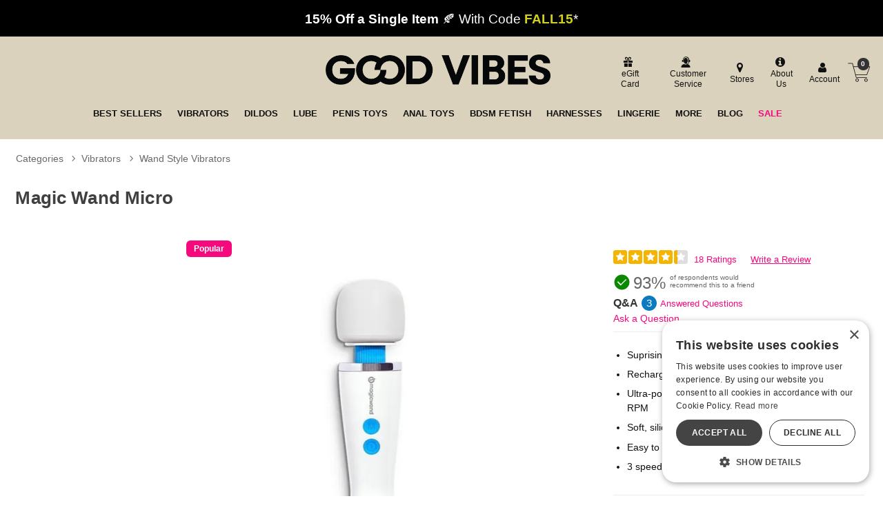

--- FILE ---
content_type: text/html; charset=utf-8
request_url: https://accounts.google.com/o/oauth2/postmessageRelay?parent=https%3A%2F%2Fwww.goodvibes.com&jsh=m%3B%2F_%2Fscs%2Fabc-static%2F_%2Fjs%2Fk%3Dgapi.lb.en.W5qDlPExdtA.O%2Fd%3D1%2Frs%3DAHpOoo8JInlRP_yLzwScb00AozrrUS6gJg%2Fm%3D__features__
body_size: 160
content:
<!DOCTYPE html><html><head><title></title><meta http-equiv="content-type" content="text/html; charset=utf-8"><meta http-equiv="X-UA-Compatible" content="IE=edge"><meta name="viewport" content="width=device-width, initial-scale=1, minimum-scale=1, maximum-scale=1, user-scalable=0"><script src='https://ssl.gstatic.com/accounts/o/2580342461-postmessagerelay.js' nonce="vp5uGY0a9fxjNFl8a4D4Tw"></script></head><body><script type="text/javascript" src="https://apis.google.com/js/rpc:shindig_random.js?onload=init" nonce="vp5uGY0a9fxjNFl8a4D4Tw"></script></body></html>

--- FILE ---
content_type: text/javascript
request_url: https://res.cloudinary.com/i8s/raw/upload/v1709000888/content/js/accordion4_zrnouz_nojq_p3pgnk.js
body_size: 994
content:
HTMLElement.prototype.accordion = function(args) {
    const defaults = {
        'breakpoint': 480,
        'icon_expand': 'icon-plus-circle',
        'icon_collapse': 'icon-minus-circle',
    };

    args = args || defaults;
    args.breakpoint = args.breakpoint || defaults.breakpoint;
    args.icon_expand = args.icon_expand || defaults.icon_expand;
    args.icon_collapse = args.icon_collapse || defaults.icon_collapse;

    const container = this;

    container.querySelectorAll('.footer-header').forEach(header => {
        header.classList.add('header-accordion', 'toggle-accordion');
        header.innerHTML += `<i class="${args.icon_expand} icon">&nbsp;</i>`;
    });

    function toggle_expand_content(event) {
		const el = event.currentTarget;
        console.log('expand args: %O, el: %O', args, el);
		Array.from(el.parentElement.children).forEach(sibling => {
			if (sibling.classList.contains('content')) {
				i8sSlideDown(sibling, 500);
				sibling.classList.add('active');
			}
		});
		el.querySelectorAll('.icon').forEach(icon => {
			icon.classList.add(args.icon_collapse);
			icon.classList.remove(args.icon_expand);
		});
		el.removeEventListener('click', toggle_expand_content);
		el.removeEventListener('click', toggle_collapse_content);
		el.addEventListener('click', toggle_collapse_content);
    }

    function toggle_collapse_content(event) {
		const el = event.currentTarget;
        console.log('collapse args: %O, el: %O', args, el);
		Array.from(el.parentElement.children).forEach(sibling => {
			if (sibling.classList.contains('content')) {
				i8sSlideUp(sibling, 500);
				sibling.classList.remove('active');
			}
		});
		el.querySelectorAll('.icon').forEach(icon => {
			icon.classList.add(args.icon_expand);
			icon.classList.remove(args.icon_collapse);
		});
		el.removeEventListener('click', toggle_expand_content);
		el.removeEventListener('click', toggle_collapse_content);
		el.addEventListener('click', toggle_expand_content);
    }

	const width = window.innerWidth;
	if (width > args.breakpoint) {
		container.querySelectorAll('.content').forEach(content => {
			content.style.display = 'block';/* clock? see https://res.cloudinary.com/i8s/raw/upload/v1709000888/content/js/accordion4_zrnouz.js */
		});
		container.querySelectorAll('.toggle-accordion').forEach(toggleAccordion => {
			toggleAccordion.querySelectorAll('.icon').forEach(icon => {
				icon.style.display = 'none';
			});
			toggleAccordion.removeEventListener('click', toggle_expand_content);
			toggleAccordion.removeEventListener('click', toggle_collapse_content);
		});
	} else {
		container.querySelectorAll('.content').forEach(content => {
			content.style.display = 'none';
		});
		container.querySelectorAll('.toggle-accordion').forEach(toggleAccordion => {
			toggleAccordion.querySelectorAll('.icon').forEach(icon => {
				icon.style.display = 'none';
			});
			toggleAccordion.addEventListener('click', toggle_expand_content);
		});
	}

    window.addEventListener('resize', () => {
        const width = window.innerWidth;
		if (width > args.breakpoint) {
			console.log('wider than breakpoint');
			container.querySelectorAll('.toggle-accordion').forEach(toggleAccordion => {
				toggleAccordion.querySelectorAll('.icon').forEach(icon => {
					icon.style.display = 'none';
				});
				toggleAccordion.removeEventListener('click', toggle_expand_content);
				toggleAccordion.removeEventListener('click', toggle_collapse_content);
			});
			container.querySelectorAll('.content').forEach(content => {
				content.style.display = 'block';
			});
		} else if (width <= args.breakpoint) {
			console.log('narrower than breakpoint');
			container.querySelectorAll('.toggle-accordion').forEach(toggleAccordion => {
				toggleAccordion.querySelectorAll('.icon').forEach(icon => {
					icon.style.display = 'block';
				});
				const isActiveContent = Array.from(toggleAccordion.parentElement.children).filter(sibling => sibling !== toggleAccordion && sibling.classList.contains('content') && sibling.classList.contains('active'));
				if (isActiveContent) {
					Array.from(toggleAccordion.parentElement.children).forEach(sibling => {
						if (sibling.classList.contains('content')) {
							sibling.style.display = 'none';
						}
					});
					toggleAccordion.removeEventListener('click', toggle_expand_content);
					toggleAccordion.removeEventListener('click', toggle_collapse_content);
					toggleAccordion.addEventListener('click', toggle_expand_content);
				} else {
					Array.from(toggleAccordion.parentElement.children).forEach(sibling => {
						if (sibling.classList.contains('content')) {
							sibling.style.display = 'block';
						}
					});
					toggleAccordion.removeEventListener('click', toggle_expand_content);
					toggleAccordion.removeEventListener('click', toggle_collapse_content);
					toggleAccordion.addEventListener('click', toggle_collapse_content);
				}
			});
		}
	});
};

function i8sSlideDown(element, duration) {
    element.style.display = 'block'; // Make sure the element is visible
    element.style.overflow = 'hidden'; // Hide overflowing content

    const startHeight = 0; // Start height for the animation
    const endHeight = element.scrollHeight; // Final height based on content

    let startTime = null;

    function animate(currentTime) {
        if (startTime === null) {
            startTime = currentTime;
        }

        const elapsedTime = currentTime - startTime;
        const progress = Math.min(elapsedTime / duration, 1); // Ensure progress doesn't exceed 1

        // Calculate the new height based on progress
        const newHeight = startHeight + progress * (endHeight - startHeight);

        element.style.height = `${newHeight}px`; // Set the element's height

        if (progress < 1) {
            requestAnimationFrame(animate); // Continue the animation
        } else {
            element.style.height = ''; // Reset height to auto for responsiveness
            element.style.overflow = ''; // Reset overflow
        }
    }

    requestAnimationFrame(animate); // Start the animation
}

function i8sSlideUp(element, duration) {
    element.style.overflow = 'hidden'; // Hide overflowing content

    const startHeight = element.scrollHeight; // Final height based on content
    const endHeight = 0; // End height for the animation

    let startTime = null;

    function animate(currentTime) {
        if (startTime === null) {
            startTime = currentTime;
        }

        const elapsedTime = currentTime - startTime;
        const progress = Math.min(elapsedTime / duration, 1); // Ensure progress doesn't exceed 1

        // Calculate the new height based on progress
        const newHeight = startHeight - progress * (startHeight - endHeight);

        element.style.height = `${newHeight}px`; // Set the element's height

        if (progress < 1) {
            requestAnimationFrame(animate); // Continue the animation
        } else {
            element.style.display = 'none'; // Hide the element after animation
            element.style.height = ''; // Reset height to auto for responsiveness
            element.style.overflow = ''; // Reset overflow
        }
    }

    requestAnimationFrame(animate); // Start the animation
}

